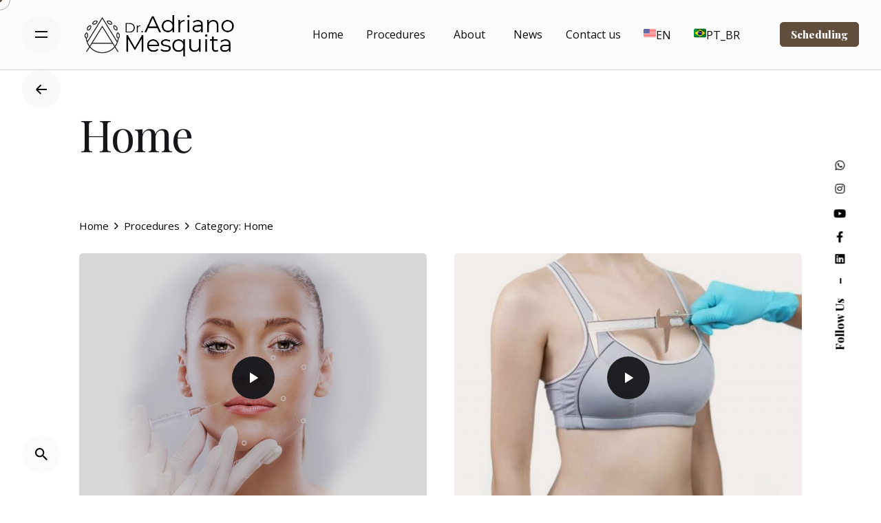

--- FILE ---
content_type: text/html; charset=UTF-8
request_url: https://adrianomd.com/en/portfolio-category/inicial/
body_size: 22522
content:
<!DOCTYPE html>
<html dir="ltr" lang="en-US"
	prefix="og: https://ogp.me/ns#" >
<head>
	<meta charset="UTF-8">
	<meta name="viewport" content="width=device-width, initial-scale=1.0, maximum-scale=1, user-scalable=no">

	<title>Inicial - Dr. Adriano Mesquita Cirurgião Plástico em São Paulo</title>

		<!-- All in One SEO 4.2.0 -->
		<meta name="robots" content="max-image-preview:large" />
		<link rel="canonical" href="https://adrianomd.com/en/portfolio-category/inicial/" />
		<script type="application/ld+json" class="aioseo-schema">
			{"@context":"https:\/\/schema.org","@graph":[{"@type":"WebSite","@id":"https:\/\/adrianomd.com\/en\/#website","url":"https:\/\/adrianomd.com\/en\/","name":"Dr. Adriano Mesquita Cirurgi\u00e3o Pl\u00e1stico em S\u00e3o Paulo","inLanguage":"en-US","publisher":{"@id":"https:\/\/adrianomd.com\/en\/#organization"}},{"@type":"Organization","@id":"https:\/\/adrianomd.com\/en\/#organization","name":"Dr. Adriano Mesquita Cirurgi\u00e3o Pl\u00e1stico em S\u00e3o Paulo","url":"https:\/\/adrianomd.com\/en\/"},{"@type":"BreadcrumbList","@id":"https:\/\/adrianomd.com\/en\/portfolio-category\/inicial\/#breadcrumblist","itemListElement":[{"@type":"ListItem","@id":"https:\/\/adrianomd.com\/en\/#listItem","position":1,"item":{"@type":"WebPage","@id":"https:\/\/adrianomd.com\/en\/","name":"In\u00edcio","description":"M\u00c9DICO CIRURGI\u00c3O PL\u00c1STICO Dr. Adriano Mesquita Preenchimento com \u00c1cido Hialur\u00f4nico Mamoplastia de aumento | Pr\u00f3teses de silicone Lipoaspira\u00e7\u00e3o Mastopexia | Mamoplastia Redutora Rinoplastia Blefaroplastia Veja mais procedimentos Dr. Adriano Mesquita Bento FORMA\u00c7\u00c3O ACAD\u00caMICA Dr. Adriano Mesquita \u00e9 formado em Medicina na Universidade Estadual de Campinas \u2013 UNICAMP, onde tamb\u00e9m realizou as reside\u0302ncias m\u00e9dicas de Cirurgia","url":"https:\/\/adrianomd.com\/en\/"},"nextItem":"https:\/\/adrianomd.com\/en\/portfolio-category\/inicial\/#listItem"},{"@type":"ListItem","@id":"https:\/\/adrianomd.com\/en\/portfolio-category\/inicial\/#listItem","position":2,"item":{"@type":"WebPage","@id":"https:\/\/adrianomd.com\/en\/portfolio-category\/inicial\/","name":"Inicial","url":"https:\/\/adrianomd.com\/en\/portfolio-category\/inicial\/"},"previousItem":"https:\/\/adrianomd.com\/en\/#listItem"}]},{"@type":"CollectionPage","@id":"https:\/\/adrianomd.com\/en\/portfolio-category\/inicial\/#collectionpage","url":"https:\/\/adrianomd.com\/en\/portfolio-category\/inicial\/","name":"Inicial - Dr. Adriano Mesquita Cirurgi\u00e3o Pl\u00e1stico em S\u00e3o Paulo","inLanguage":"en-US","isPartOf":{"@id":"https:\/\/adrianomd.com\/en\/#website"},"breadcrumb":{"@id":"https:\/\/adrianomd.com\/en\/portfolio-category\/inicial\/#breadcrumblist"}}]}
		</script>
		<!-- All in One SEO -->

<link rel='dns-prefetch' href='//www.googletagmanager.com' />
<link rel='dns-prefetch' href='//s.w.org' />
<link rel="alternate" type="application/rss+xml" title="Dr. Adriano Mesquita Cirurgião Plástico em São Paulo &raquo; Feed" href="https://adrianomd.com/en/feed/" />
<link rel="alternate" type="application/rss+xml" title="Dr. Adriano Mesquita Cirurgião Plástico em São Paulo &raquo; Comments Feed" href="https://adrianomd.com/en/comments/feed/" />
<link rel="alternate" type="application/rss+xml" title="Dr. Adriano Mesquita Cirurgião Plástico em São Paulo &raquo; Inicial Category Feed" href="https://adrianomd.com/en/portfolio-category/inicial/feed/" />
		<!-- This site uses the Google Analytics by MonsterInsights plugin v9.11.1 - Using Analytics tracking - https://www.monsterinsights.com/ -->
		<!-- Note: MonsterInsights is not currently configured on this site. The site owner needs to authenticate with Google Analytics in the MonsterInsights settings panel. -->
					<!-- No tracking code set -->
				<!-- / Google Analytics by MonsterInsights -->
				<script type="text/javascript">
			window._wpemojiSettings = {"baseUrl":"https:\/\/s.w.org\/images\/core\/emoji\/13.1.0\/72x72\/","ext":".png","svgUrl":"https:\/\/s.w.org\/images\/core\/emoji\/13.1.0\/svg\/","svgExt":".svg","source":{"concatemoji":"https:\/\/adrianomd.com\/wp-includes\/js\/wp-emoji-release.min.js?ver=5.8.1"}};
			!function(e,a,t){var n,r,o,i=a.createElement("canvas"),p=i.getContext&&i.getContext("2d");function s(e,t){var a=String.fromCharCode;p.clearRect(0,0,i.width,i.height),p.fillText(a.apply(this,e),0,0);e=i.toDataURL();return p.clearRect(0,0,i.width,i.height),p.fillText(a.apply(this,t),0,0),e===i.toDataURL()}function c(e){var t=a.createElement("script");t.src=e,t.defer=t.type="text/javascript",a.getElementsByTagName("head")[0].appendChild(t)}for(o=Array("flag","emoji"),t.supports={everything:!0,everythingExceptFlag:!0},r=0;r<o.length;r++)t.supports[o[r]]=function(e){if(!p||!p.fillText)return!1;switch(p.textBaseline="top",p.font="600 32px Arial",e){case"flag":return s([127987,65039,8205,9895,65039],[127987,65039,8203,9895,65039])?!1:!s([55356,56826,55356,56819],[55356,56826,8203,55356,56819])&&!s([55356,57332,56128,56423,56128,56418,56128,56421,56128,56430,56128,56423,56128,56447],[55356,57332,8203,56128,56423,8203,56128,56418,8203,56128,56421,8203,56128,56430,8203,56128,56423,8203,56128,56447]);case"emoji":return!s([10084,65039,8205,55357,56613],[10084,65039,8203,55357,56613])}return!1}(o[r]),t.supports.everything=t.supports.everything&&t.supports[o[r]],"flag"!==o[r]&&(t.supports.everythingExceptFlag=t.supports.everythingExceptFlag&&t.supports[o[r]]);t.supports.everythingExceptFlag=t.supports.everythingExceptFlag&&!t.supports.flag,t.DOMReady=!1,t.readyCallback=function(){t.DOMReady=!0},t.supports.everything||(n=function(){t.readyCallback()},a.addEventListener?(a.addEventListener("DOMContentLoaded",n,!1),e.addEventListener("load",n,!1)):(e.attachEvent("onload",n),a.attachEvent("onreadystatechange",function(){"complete"===a.readyState&&t.readyCallback()})),(n=t.source||{}).concatemoji?c(n.concatemoji):n.wpemoji&&n.twemoji&&(c(n.twemoji),c(n.wpemoji)))}(window,document,window._wpemojiSettings);
		</script>
		<style type="text/css">
img.wp-smiley,
img.emoji {
	display: inline !important;
	border: none !important;
	box-shadow: none !important;
	height: 1em !important;
	width: 1em !important;
	margin: 0 .07em !important;
	vertical-align: -0.1em !important;
	background: none !important;
	padding: 0 !important;
}
</style>
	<link rel='stylesheet' id='litespeed-cache-dummy-css'  href='https://adrianomd.com/wp-content/plugins/litespeed-cache/assets/css/litespeed-dummy.css?ver=5.8.1' type='text/css' media='all' />
<link rel='stylesheet' id='sbi_styles-css'  href='https://adrianomd.com/wp-content/plugins/instagram-feed/css/sbi-styles.min.css?ver=6.2.7' type='text/css' media='all' />
<link rel='stylesheet' id='wp-block-library-css'  href='https://adrianomd.com/wp-includes/css/dist/block-library/style.min.css?ver=5.8.1' type='text/css' media='all' />
<style id='wp-block-library-theme-inline-css' type='text/css'>
#start-resizable-editor-section{display:none}.wp-block-audio figcaption{color:#555;font-size:13px;text-align:center}.is-dark-theme .wp-block-audio figcaption{color:hsla(0,0%,100%,.65)}.wp-block-code{font-family:Menlo,Consolas,monaco,monospace;color:#1e1e1e;padding:.8em 1em;border:1px solid #ddd;border-radius:4px}.wp-block-embed figcaption{color:#555;font-size:13px;text-align:center}.is-dark-theme .wp-block-embed figcaption{color:hsla(0,0%,100%,.65)}.blocks-gallery-caption{color:#555;font-size:13px;text-align:center}.is-dark-theme .blocks-gallery-caption{color:hsla(0,0%,100%,.65)}.wp-block-image figcaption{color:#555;font-size:13px;text-align:center}.is-dark-theme .wp-block-image figcaption{color:hsla(0,0%,100%,.65)}.wp-block-pullquote{border-top:4px solid;border-bottom:4px solid;margin-bottom:1.75em;color:currentColor}.wp-block-pullquote__citation,.wp-block-pullquote cite,.wp-block-pullquote footer{color:currentColor;text-transform:uppercase;font-size:.8125em;font-style:normal}.wp-block-quote{border-left:.25em solid;margin:0 0 1.75em;padding-left:1em}.wp-block-quote cite,.wp-block-quote footer{color:currentColor;font-size:.8125em;position:relative;font-style:normal}.wp-block-quote.has-text-align-right{border-left:none;border-right:.25em solid;padding-left:0;padding-right:1em}.wp-block-quote.has-text-align-center{border:none;padding-left:0}.wp-block-quote.is-large,.wp-block-quote.is-style-large{border:none}.wp-block-search .wp-block-search__label{font-weight:700}.wp-block-group.has-background{padding:1.25em 2.375em;margin-top:0;margin-bottom:0}.wp-block-separator{border:none;border-bottom:2px solid;margin-left:auto;margin-right:auto;opacity:.4}.wp-block-separator:not(.is-style-wide):not(.is-style-dots){width:100px}.wp-block-separator.has-background:not(.is-style-dots){border-bottom:none;height:1px}.wp-block-separator.has-background:not(.is-style-wide):not(.is-style-dots){height:2px}.wp-block-table thead{border-bottom:3px solid}.wp-block-table tfoot{border-top:3px solid}.wp-block-table td,.wp-block-table th{padding:.5em;border:1px solid;word-break:normal}.wp-block-table figcaption{color:#555;font-size:13px;text-align:center}.is-dark-theme .wp-block-table figcaption{color:hsla(0,0%,100%,.65)}.wp-block-video figcaption{color:#555;font-size:13px;text-align:center}.is-dark-theme .wp-block-video figcaption{color:hsla(0,0%,100%,.65)}.wp-block-template-part.has-background{padding:1.25em 2.375em;margin-top:0;margin-bottom:0}#end-resizable-editor-section{display:none}
</style>
<link rel='stylesheet' id='contact-form-7-css'  href='https://adrianomd.com/wp-content/plugins/contact-form-7/includes/css/styles.css?ver=5.5.5' type='text/css' media='all' />
<link rel='stylesheet' id='trp-language-switcher-style-css'  href='https://adrianomd.com/wp-content/plugins/translatepress-multilingual/assets/css/trp-language-switcher.css?ver=2.5.9' type='text/css' media='all' />
<link rel='stylesheet' id='ohio-style-css'  href='https://adrianomd.com/wp-content/themes/adrianomesquita/style.css?ver=2.3.1' type='text/css' media='all' />
<style id='ohio-style-inline-css' type='text/css'>
.brand-color,.brand-color-i,.brand-color-hover-i:hover,.brand-color-hover:hover,.has-brand-color-color,.is-style-outline .has-brand-color-color,a:hover,.nav .nav-item.active-main-item > a,.nav .nav-item.active > a,.nav .current-menu-ancestor > a,.nav .current-menu-item > a,.hamburger-nav .menu li.current-menu-ancestor > a > span,.hamburger-nav .menu li.current-menu-item > a > span,.blog-grid:not(.blog-grid-type-2):not(.blog-grid-type-4):hover h3 a,.portfolio-item.grid-2:hover h4.title,.fullscreen-nav li a:hover,.socialbar.inline a:hover,.gallery .expand .ion:hover,.close .ion:hover,.accordionItem_title:hover,.tab .tabNav_link:hover,.widget .socialbar a:hover,.social-bar .socialbar a:hover,.share-bar .links a:hover,.widget_shopping_cart_content .buttons a.button:first-child:hover,span.page-numbers.current,a.page-numbers:hover,.comment-content a,.page-headline .subtitle b:before,nav.pagination li .page-numbers.active,.woocommerce .woo-my-nav li.is-active a,.portfolio-sorting li a.active,.widget_nav_menu .current-menu-item > a,.widget_pages .current-menu-item > a,.portfolio-item-fullscreen .portfolio-details-date:before,.btn.btn-link:hover,.blog-grid-content .category-holder:after,.clb-page-headline .post-meta-estimate:before,.comments-area .comment-date-and-time:after,.post .entry-content a:not(.wp-block-button__link),.project-page-content .date:before,.pagination li .btn.active,.pagination li .btn.current,.pagination li .page-numbers.active,.pagination li .page-numbers.current,.category-holder:not(.no-divider):after,.inline-divider:after,.hamburger-nav .menu .nav-item:hover > a.menu-link .ion,.hamburger-nav .menu .nav-item .visible > a.menu-link .ion,.hamburger-nav .menu .nav-item.active > a.menu-link .ion,.hamburger-nav .menu .sub-nav-item:hover > a.menu-link .ion,.hamburger-nav .menu .sub-nav-item .visible > a.menu-link .ion,.hamburger-nav .menu .sub-nav-item.active > a.menu-link .ion,.widgets a,.widgets a *:not(.fab),.pricing:hover .pricing_price_title,.btn-link:focus, a.btn-link:focus,.btn-link:active, a.btn-link:active,.pricing_list_item .ion,a.highlighted,.woocommerce .woocommerce-privacy-policy-text a,.blog-grid-type-6 .category-holder a.category{color:#604d3c;}.brand-border-color,.brand-border-color-hover,.has-brand-color-background-color,.is-style-outline .has-brand-color-color,.wp-block-button__link:hover,.custom-cursor .circle-cursor--outer,.btn-brand, .btn:not(.btn-link):hover,.btn-brand:active, .btn:not(.btn-link):active,.btn-brand:focus, .btn:not(.btn-link):focus,a.button:hover,button.button:hover,.pricing:hover .btn.btn-brand{border-color:#604d3c;}.brand-bg-color,.brand-bg-color-after,.brand-bg-color-before,.brand-bg-color-hover,.brand-bg-color-i,.brand-bg-color-hover-i,.btn-brand:not(.btn-outline),.has-brand-color-background-color,a.brand-bg-color,.wp-block-button__link:hover,.widget_price_filter .ui-slider-range,.widget_price_filter .ui-slider-handle:after,.nav .nav-item:before,.nav .nav-item.current-menu-item:before,.widget_calendar caption,.tag:not(.tag-portfolio):hover,.page-headline .tags .tag,.radio input:checked + .input:after,.menu-list-details .tag,.custom-cursor .circle-cursor--inner,.custom-cursor .circle-cursor--inner.cursor-link-hover,.btn-round:before,.btn:not(.btn-link):hover,.btn:not(.btn-link):active,.btn:not(.btn-link):focus,button.button:not(.btn-link):hover,a.button:not(.btn-link):hover,.btn.btn-flat:hover,.btn.btn-flat:focus,.btn.btn-outline:hover,nav.pagination li .btn.active:hover,.tag:not(body):hover,.tag-cloud-link:hover,.pricing_price_time:hover,.pricing:hover .btn.btn-brand{background-color:#604d3c;}.dark-scheme,.dark-scheme.with-boxed-container .site,.dark-scheme .site-content,.dark-scheme .header:not(.-mobile).header-5,.dark-scheme .site-footer,.dark-scheme .horizontal_accordionItem,.dark-scheme .clb-page-headline:before,.dark-scheme [class*="type"] .woo_c-product-details{background-color:#18191d;}.header:not(.-sticky):not(.-mobile) .menu > li > a,.header:not(.-sticky):not(.-mobile) .branding,.header:not(.-sticky):not(.-mobile) .menu-optional .cart-total,.header:not(.-sticky):not(.-mobile) .menu-optional > li > a,.header:not(.-sticky) .btn-round{color:#0a0a0a;}#masthead.header:not(.-sticky){background-color:rgba(0,0,0,0.01);}.header,.header:not(.-mobile).header-5,.header:not(.-mobile).header-6,.header:not(.-mobile).header-7{border-style:solid;border-color:rgba(136,136,136,0.3);}.header.-sticky{border-style:solid;}#masthead .btn-optional{background-color:#604d3c;border-color:#604d3c;}.clb-page-headline::after{background-color:transparent;}.clb-page-headline .clb-title{font-weight:400;}.header-wrap.page-container{max-width:1300px}.spinner .path,.sk-preloader .sk-circle:before,.sk-folding-cube .sk-cube:before,.sk-preloader .sk-child:before,.sk-double-bounce .sk-child{stroke:#ffffff;background-color:#ffffff;}.sk-percentage .sk-percentage-percent{color:#ffffff;}.page-preloader:not(.percentage-preloader),.page-preloader.percentage-preloader .sk-percentage{background-color:#1a1b1f;}.hamburger-nav .menu .nav-item a span,.hamburger-nav .menu li.current-menu-item > a > span,.hamburger-nav .copyright a,.hamburger-nav .copyright{font-size:20px;line-height:22px;font-weight:400;}.site-footer{color:#232226;}.site-footer,.site-footer .widgets a,.site-footer .btn-flat{color:#232226;}body{font-family:'Open Sans', sans-serif;}{font-family:'Playfair Display', sans-serif;font-weight:800;}h1,h2,h3,h4,h5,h6,.box-count,.font-titles,.hamburger-nav .menu,.header.-mobile .nav .nav-item,.btn, .button, a.button, input[type="submit"], a.btn-link,.widget_shopping_cart_content .mini-cart-description .mini-cart-item-title > a,.woo-c_product_name > a:not(.woo-c_product_category),.socialbar.inline a,.vc_row .vc-bg-side-text,.counter-box-count{font-family:'Playfair Display', sans-serif;font-weight:800;}.countdown-box .box-time .box-count,.chart-box-pie-content{font-family:'Playfair Display', sans-serif;font-weight:800;}.countdown-box .box-time .box-count,.chart-box-pie-content{font-family:'Playfair Display', sans-serif;font-weight:800;}.countdown-box .box-time .box-count,.chart-box-pie-content{font-family:'Playfair Display', sans-serif;}.portfolio-item h4,.portfolio-item h4.title,.portfolio-item h4 a,.portfolio-item-2 h4,.portfolio-item-2 h4.title,.portfolio-item-2 h4 a{font-family:'Playfair Display', sans-serif;font-weight:800;font-size:inherit;line-height:inherit;}.blog-item h3.title{font-family:'Playfair Display', sans-serif;font-weight:800;line-height:initial;}.blog-item h3.title a{font-size:initial;}.portfolio-item-2 h4{font-family:'Playfair Display', sans-serif;font-weight:800;}p.subtitle,.subtitle-font,.heading .subtitle{font-family:'Montserrat', sans-serif;}{font-family:'Montserrat', sans-serif;}.portfolio-item .subtitle-font,.woocommerce ul.products li.product .subtitle-font.category,.woocommerce ul.products li.product .subtitle-font.category > a{font-family:'Montserrat', sans-serif;font-size:inherit;line-height:inherit;}.contact-form.classic input::-webkit-input-placeholder,.contact-form.classic textarea::-webkit-input-placeholder,input.classic::-webkit-input-placeholder,input.classic::-moz-placeholder{font-family:'Montserrat', sans-serif;}.contact-form.classic input::-moz-placeholder,.contact-form.classic textarea::-moz-placeholder{font-family:'Montserrat', sans-serif;}input.classic:-ms-input-placeholder,.contact-form.classic input:-ms-input-placeholder,.contact-form.classic textarea:-ms-input-placeholder{font-family:'Montserrat', sans-serif;}.blog-grid-content .blog-grid-headline a{font-weight:400;}.clb-social{font-size:20;} @media screen and (min-width:1025px){} @media screen and (min-width:769px) and (max-width:1024px){} @media screen and (max-width:768px){}
</style>
<script type='text/javascript' src='https://adrianomd.com/wp-includes/js/jquery/jquery.min.js?ver=3.6.0' id='jquery-core-js'></script>
<script type='text/javascript' src='https://adrianomd.com/wp-includes/js/jquery/jquery-migrate.min.js?ver=3.3.2' id='jquery-migrate-js'></script>

<!-- Google Analytics snippet added by Site Kit -->
<script type='text/javascript' src='https://www.googletagmanager.com/gtag/js?id=UA-228725595-1' id='google_gtagjs-js' async></script>
<script type='text/javascript' id='google_gtagjs-js-after'>
window.dataLayer = window.dataLayer || [];function gtag(){dataLayer.push(arguments);}
gtag('set', 'linker', {"domains":["adrianomd.com"]} );
gtag("js", new Date());
gtag("set", "developer_id.dZTNiMT", true);
gtag("config", "UA-228725595-1", {"anonymize_ip":true});
</script>

<!-- End Google Analytics snippet added by Site Kit -->
<link rel="EditURI" type="application/rsd+xml" title="RSD" href="https://adrianomd.com/xmlrpc.php?rsd" />
<link rel="wlwmanifest" type="application/wlwmanifest+xml" href="https://adrianomd.com/wp-includes/wlwmanifest.xml" /> 
<meta name="generator" content="WordPress 5.8.1" />
<meta name="generator" content="Site Kit by Google 1.43.0" /><!-- HFCM by 99 Robots - Snippet # 1: Google Analytics GA4 -->
<!-- Google tag (gtag.js) -->
<script async src="https://www.googletagmanager.com/gtag/js?id=G-EFHFXL1B0X"></script>
<script>
  window.dataLayer = window.dataLayer || [];
  function gtag(){dataLayer.push(arguments);}
  gtag('js', new Date());

  gtag('config', 'G-EFHFXL1B0X');
</script>
<!-- /end HFCM by 99 Robots -->
<!-- HFCM by 99 Robots - Snippet # 2: Google Analytics UA -->
<!-- Global site tag (gtag.js) - Google Analytics -->
<script async src="https://www.googletagmanager.com/gtag/js?id=UA-243408262-1"></script>
<script>
  window.dataLayer = window.dataLayer || [];
  function gtag(){dataLayer.push(arguments);}
  gtag('js', new Date());

  gtag('config', 'UA-243408262-1');
</script>

<!-- /end HFCM by 99 Robots -->
<!-- HFCM by 99 Robots - Snippet # 3: Google Tag Manager (head) -->
<!-- Google Tag Manager -->
<script>(function(w,d,s,l,i){w[l]=w[l]||[];w[l].push({'gtm.start':
new Date().getTime(),event:'gtm.js'});var f=d.getElementsByTagName(s)[0],
j=d.createElement(s),dl=l!='dataLayer'?'&l='+l:'';j.async=true;j.src=
'https://www.googletagmanager.com/gtm.js?id='+i+dl;f.parentNode.insertBefore(j,f);
})(window,document,'script','dataLayer','GTM-K93VCNX');</script>
<!-- End Google Tag Manager -->
<!-- /end HFCM by 99 Robots -->
<!-- HFCM by 99 Robots - Snippet # 5: Facebook Pixel -->
<!-- Meta Pixel Code -->
<script>
  !function(f,b,e,v,n,t,s)
  {if(f.fbq)return;n=f.fbq=function(){n.callMethod?
  n.callMethod.apply(n,arguments):n.queue.push(arguments)};
  if(!f._fbq)f._fbq=n;n.push=n;n.loaded=!0;n.version='2.0';
  n.queue=[];t=b.createElement(e);t.async=!0;
  t.src=v;s=b.getElementsByTagName(e)[0];
  s.parentNode.insertBefore(t,s)}(window, document,'script',
  'https://connect.facebook.net/en_US/fbevents.js');
  fbq('init', '605920454683053');
  fbq('track', 'PageView');
</script>
<noscript><img height="1" width="1" style="display:none"
  src="https://www.facebook.com/tr?id=605920454683053&ev=PageView&noscript=1"
/></noscript>
<!-- End Meta Pixel Code -->
<!-- /end HFCM by 99 Robots -->
<!-- HFCM by 99 Robots - Snippet # 6: Facebook Pixel (domínio) -->
<meta name="facebook-domain-verification" content="ves9zvb36djmc9ebwh64zchnfqghuk" />
<!-- /end HFCM by 99 Robots -->
<link rel="alternate" hreflang="pt-BR" href="https://adrianomd.com/portfolio-category/inicial/"/>
<link rel="alternate" hreflang="en-US" href="https://adrianomd.com/en/portfolio-category/inicial/"/>
<link rel="alternate" hreflang="pt" href="https://adrianomd.com/portfolio-category/inicial/"/>
<link rel="alternate" hreflang="en" href="https://adrianomd.com/en/portfolio-category/inicial/"/>
<style type="text/css">.recentcomments a{display:inline !important;padding:0 !important;margin:0 !important;}</style><meta name="generator" content="Powered by Slider Revolution 6.5.14 - responsive, Mobile-Friendly Slider Plugin for WordPress with comfortable drag and drop interface." />
<link rel="icon" href="https://adrianomd.com/wp-content/uploads/2022/05/cropped-compartilhamento-32x32.jpg" sizes="32x32" />
<link rel="icon" href="https://adrianomd.com/wp-content/uploads/2022/05/cropped-compartilhamento-192x192.jpg" sizes="192x192" />
<link rel="apple-touch-icon" href="https://adrianomd.com/wp-content/uploads/2022/05/cropped-compartilhamento-180x180.jpg" />
<meta name="msapplication-TileImage" content="https://adrianomd.com/wp-content/uploads/2022/05/cropped-compartilhamento-270x270.jpg" />
<script>function setREVStartSize(e){
			//window.requestAnimationFrame(function() {
				window.RSIW = window.RSIW===undefined ? window.innerWidth : window.RSIW;
				window.RSIH = window.RSIH===undefined ? window.innerHeight : window.RSIH;
				try {
					var pw = document.getElementById(e.c).parentNode.offsetWidth,
						newh;
					pw = pw===0 || isNaN(pw) ? window.RSIW : pw;
					e.tabw = e.tabw===undefined ? 0 : parseInt(e.tabw);
					e.thumbw = e.thumbw===undefined ? 0 : parseInt(e.thumbw);
					e.tabh = e.tabh===undefined ? 0 : parseInt(e.tabh);
					e.thumbh = e.thumbh===undefined ? 0 : parseInt(e.thumbh);
					e.tabhide = e.tabhide===undefined ? 0 : parseInt(e.tabhide);
					e.thumbhide = e.thumbhide===undefined ? 0 : parseInt(e.thumbhide);
					e.mh = e.mh===undefined || e.mh=="" || e.mh==="auto" ? 0 : parseInt(e.mh,0);
					if(e.layout==="fullscreen" || e.l==="fullscreen")
						newh = Math.max(e.mh,window.RSIH);
					else{
						e.gw = Array.isArray(e.gw) ? e.gw : [e.gw];
						for (var i in e.rl) if (e.gw[i]===undefined || e.gw[i]===0) e.gw[i] = e.gw[i-1];
						e.gh = e.el===undefined || e.el==="" || (Array.isArray(e.el) && e.el.length==0)? e.gh : e.el;
						e.gh = Array.isArray(e.gh) ? e.gh : [e.gh];
						for (var i in e.rl) if (e.gh[i]===undefined || e.gh[i]===0) e.gh[i] = e.gh[i-1];
											
						var nl = new Array(e.rl.length),
							ix = 0,
							sl;
						e.tabw = e.tabhide>=pw ? 0 : e.tabw;
						e.thumbw = e.thumbhide>=pw ? 0 : e.thumbw;
						e.tabh = e.tabhide>=pw ? 0 : e.tabh;
						e.thumbh = e.thumbhide>=pw ? 0 : e.thumbh;
						for (var i in e.rl) nl[i] = e.rl[i]<window.RSIW ? 0 : e.rl[i];
						sl = nl[0];
						for (var i in nl) if (sl>nl[i] && nl[i]>0) { sl = nl[i]; ix=i;}
						var m = pw>(e.gw[ix]+e.tabw+e.thumbw) ? 1 : (pw-(e.tabw+e.thumbw)) / (e.gw[ix]);
						newh =  (e.gh[ix] * m) + (e.tabh + e.thumbh);
					}
					var el = document.getElementById(e.c);
					if (el!==null && el) el.style.height = newh+"px";
					el = document.getElementById(e.c+"_wrapper");
					if (el!==null && el) {
						el.style.height = newh+"px";
						el.style.display = "block";
					}
				} catch(e){
					console.log("Failure at Presize of Slider:" + e)
				}
			//});
		  };</script>
</head>
<body class="archive tax-ohio_portfolio_category term-inicial term-76 wp-embed-responsive translatepress-en_US hfeed ohio-theme-2-0-0 with-header-1 custom-cursor elementor-default elementor-kit-7">
	
<div class="page-preloader" id="page-preloader">
		<svg class="spinner" viewbox="0 0 50 50">
  							<circle class="path" cx="25" cy="25" r="20" fill="none" stroke-width="4"></circle>
						</svg></div>
	
    <ul class="elements-bar left">
                    <li><a class="clb-scroll-top vc_hidden-md vc_hidden-sm vc_hidden-xs">
	<div class="clb-scroll-top-bar">
		<div class="scroll-track"></div>
	</div>
	<div class="clb-scroll-top-holder font-titles">
		Scroll to top	</div>
</a></li>
                    <li>
</li>
            </ul>

    <ul class="elements-bar right">
                    <li>
    <div class="clb-social vc_hidden-md vc_hidden-sm vc_hidden-xs">
        <ul class="clb-social-holder font-titles icons"> 
            <li class="clb-social-holder-follow" data-no-translation="" data-trp-gettext="">Follow Us</li>
            <li class="clb-social-holder-dash">&ndash;</li>
                                                    <li>
                            <a target="_blank" href=" https://www.linkedin.com/in/adrianomd/" class="linkedin">
                                <i class='fab fa-linkedin'></i>                             </a>
                        </li>
                                                                            <li>
                            <a target="_blank" href=" https://www.facebook.com/dr.adrianomd/" class="facebook">
                                <i class='fab fa-facebook-f'></i>                             </a>
                        </li>
                                                                            <li>
                            <a target="_blank" href=" https://www.youtube.com/channel/UCPGiwdJkZiBRIB2TB3CoQfQ" class="youtube">
                                <i class='fab fa-youtube'></i>                             </a>
                        </li>
                                                                            <li>
                            <a target="_blank" href=" https://www.instagram.com/dr.adrianomd/" class="instagram">
                                <i class='fab fa-instagram'></i>                             </a>
                        </li>
                                                                            <li>
                            <a target="_blank" href=" http://wa.me/5511937745849" class="whatsapp">
                                <i class='fab fa-whatsapp'></i>                             </a>
                        </li>
                                            </ul>
    </div>
</li>
            </ul>

	<div class="circle-cursor circle-cursor--outer"></div>
	<div class="circle-cursor circle-cursor--inner"></div>
	<div id="page" class="site">
		<a class="skip-link screen-reader-text" href="#main" data-no-translation="" data-trp-gettext="">Skip to content</a>
		
		
		

		
<header id="masthead" class="header header-1 header-dynamic-typo both-types"
	 data-header-fixed="true"	 data-mobile-header-fixed="true"	 data-fixed-initial-offset="150">

	<div class="header-wrap">
		<div class="header-wrap-inner">
			<div class="left-part">
									<div class="desktop-hamburger -left">
						
<!-- Fullscreen -->
<div class="hamburger btn-round btn-round-light dark-mode-reset" tabindex="1">
	<i class="ion">
		<a href="#" class="hamburger-holder" aria-controls="site-navigation" aria-expanded="false">
			<span class="_shape"></span>
			<span class="_shape"></span>
		</a>	
	</i>
</div>					</div>
													<div class="mobile-hamburger -left">
						
<!-- Fullscreen -->
<div class="hamburger btn-round btn-round-light dark-mode-reset" tabindex="1">
	<i class="ion">
		<a href="#" class="hamburger-holder" aria-controls="site-navigation" aria-expanded="false">
			<span class="_shape"></span>
			<span class="_shape"></span>
		</a>	
	</i>
</div>					</div>
								
<div class="branding">
	<a class="branding-title font-titles" href="https://adrianomd.com/en/" rel="home">
		<div class="logo">
							<img src="https://adrianomd.com/wp-content/uploads/2022/02/logo-topo.png" class=""  alt="Dr. Adriano Mesquita Cirurgião Plástico em São Paulo" >
				
				
					</div>
		<div class="fixed-logo">
							<img src="https://adrianomd.com/wp-content/uploads/2022/02/logo-topo.png"  alt="Dr. Adriano Mesquita Cirurgião Plástico em São Paulo">
					</div>
						<div class="for-onepage">
			<span class="dark hidden">
									<img src="https://adrianomd.com/wp-content/uploads/2022/02/logo-topo.png"  alt="Dr. Adriano Mesquita Cirurgião Plástico em São Paulo">
							</span>
			<span class="light hidden">
									<img src="https://adrianomd.com/wp-content/uploads/2022/02/logo-dark.png"  alt="Dr. Adriano Mesquita Cirurgião Plástico em São Paulo">
							</span>
		</div>
	</a>
</div>	
			</div>

	        <div class="right-part">
	            
<nav id="site-navigation" class="nav" data-mobile-menu-second-click-link="">

    <!-- Mobile overlay -->
    <div class="mbl-overlay menu-mbl-overlay">
        <div class="mbl-overlay-bg"></div>

        <!-- Close bar -->
        <div class="close-bar text-left">
            <div class="btn-round btn-round-light clb-close" tabindex="0">
                <i class="ion ion-md-close"></i>
            </div>

            <!-- Search -->
            
	<a class="search-global btn-round btn-round-light fixed btn-round-light vc_hidden-md vc_hidden-sm vc_hidden-xs" tabindex="1" data-nav-search="true">
		<i class="icon ion ion-md-search brand-color-hover-i"></i>
	</a>
        </div>
        <div class="mbl-overlay-container">

            <!-- Navigation -->
            <div id="mega-menu-wrap" class="nav-container">

                <ul id="primary-menu" class="menu"><li id="nav-menu-item-149436-6977191190abb" class="mega-menu-item nav-item menu-item-depth-0"><a href="https://adrianomd.com/en/" class="menu-link main-menu-link item-title"><span>Home</span></a></li>
<li id="nav-menu-item-149437-6977191190b3c" class="mega-menu-item nav-item menu-item-depth-0 has-submenu"><a href="https://adrianomd.com/en/procedimentos/" class="menu-link main-menu-link item-title"><span>Procedures</span><div class="has-submenu-icon"><i class="menu-plus ion ion-md-add"></i></div></a>
<ul class="menu-depth-1 sub-menu" >
	<li id="nav-menu-item-217721-6977191190b75" class="mega-menu-item sub-nav-item menu-item-depth-1"><a href="https://adrianomd.com/en/portfolio-category/procedimentos-cirurgiasfaciais/" class="menu-link sub-menu-link"><span>Facial Surgeries</span></a></li>
	<li id="nav-menu-item-217722-6977191190ba2" class="mega-menu-item sub-nav-item menu-item-depth-1"><a href="https://adrianomd.com/en/portfolio-category/cirurgias-corporais/" class="menu-link sub-menu-link"><span>Body Surgeries</span></a></li>
	<li id="nav-menu-item-217723-6977191190bca" class="mega-menu-item sub-nav-item menu-item-depth-1"><a href="https://adrianomd.com/en/portfolio-category/cirurgias-da-mama/" class="menu-link sub-menu-link"><span>Breast Surgeries</span></a></li>
	<li id="nav-menu-item-218091-6977191190bf2" class="mega-menu-item sub-nav-item menu-item-depth-1"><a href="https://adrianomd.com/en/portfolio-category/reconstrutivas/" class="menu-link sub-menu-link"><span>Reconstructive Surgeries</span></a></li>
	<li id="nav-menu-item-217724-6977191190c18" class="mega-menu-item sub-nav-item menu-item-depth-1"><a href="https://adrianomd.com/en/portfolio-category/minimamente-invasivos-faciais/" class="menu-link sub-menu-link"><span>Facial Minimally Invasive Procedures</span></a></li>
	<li id="nav-menu-item-217725-6977191190c3d" class="mega-menu-item sub-nav-item menu-item-depth-1"><a href="https://adrianomd.com/en/portfolio-category/minimamente-invasivos-corporais/" class="menu-link sub-menu-link"><span>Bodies Minimally Invasive Procedures</span></a></li>
</ul>
</li>
<li id="nav-menu-item-149438-6977191190c70" class="mega-menu-item nav-item menu-item-depth-0 has-submenu"><a href="#" class="menu-link main-menu-link item-title"><span>About</span><div class="has-submenu-icon"><i class="menu-plus ion ion-md-add"></i></div></a>
<ul class="menu-depth-1 sub-menu" >
	<li id="nav-menu-item-218738-6977191190c9a" class="mega-menu-item sub-nav-item menu-item-depth-1"><a href="https://adrianomd.com/en/sobremim/" class="menu-link sub-menu-link"><span>About Dr Adriano</span></a></li>
	<li id="nav-menu-item-218743-6977191190cc2" class="mega-menu-item sub-nav-item menu-item-depth-1"><a href="https://adrianomd.com/en/clinica/" class="menu-link sub-menu-link"><span>About the Clinic</span></a></li>
</ul>
</li>
<li id="nav-menu-item-149439-6977191190cf0" class="mega-menu-item nav-item menu-item-depth-0"><a href="https://adrianomd.com/en/blog-page/" class="menu-link main-menu-link item-title"><span>News</span></a></li>
<li id="nav-menu-item-217438-6977191190d1d" class="mega-menu-item nav-item menu-item-depth-0"><a href="https://adrianomd.com/en/contato/" class="menu-link main-menu-link item-title"><span>Contact  us</span></a></li>
<li id="nav-menu-item-219261-6977191190d4a" class="mega-menu-item nav-item menu-item-depth-0  trp-language-switcher-container"><a href="https://adrianomd.com/en/portfolio-category/inicial/" class="menu-link main-menu-link item-title"><span><span data-no-translation><img class="trp-flag-image" src="https://adrianomd.com/wp-content/plugins/translatepress-multilingual/assets/images/flags/en_US.png" width="18" height="12" alt="en_US" title="English"><span class="trp-ls-language-name">EN</span></span></span></a></li>
<li id="nav-menu-item-219262-6977191190d87" class="mega-menu-item nav-item menu-item-depth-0  trp-language-switcher-container"><a href="https://adrianomd.com/portfolio-category/inicial/" class="menu-link main-menu-link item-title"><span><span data-no-translation><img class="trp-flag-image" src="https://adrianomd.com/wp-content/plugins/translatepress-multilingual/assets/images/flags/pt_BR.png" width="18" height="12" alt="pt_BR" title="Portuguese"><span class="trp-ls-language-name">PT_BR</span></span></span></a></li>
</ul>            </div>

            <!-- Copyright -->
            <div class="copyright">
                © 2022, Dr. Adriano Mesquita by <a href="http://#" target="_blank">Cyber Panda</a>.                <br>
                All right reserved.            </div>

            

            <!-- Social links -->
                    </div>

        <!-- Mobile social icons -->
        
    <div class="clb-social vc_hidden-md vc_hidden-sm vc_hidden-xs">
        <ul class="clb-social-holder font-titles icons"> 
            <li class="clb-social-holder-follow" data-no-translation="" data-trp-gettext="">Follow Us</li>
            <li class="clb-social-holder-dash">&ndash;</li>
                                                    <li>
                            <a target="_blank" href=" https://www.linkedin.com/in/adrianomd/" class="linkedin">
                                <i class='fab fa-linkedin'></i>                             </a>
                        </li>
                                                                            <li>
                            <a target="_blank" href=" https://www.facebook.com/dr.adrianomd/" class="facebook">
                                <i class='fab fa-facebook-f'></i>                             </a>
                        </li>
                                                                            <li>
                            <a target="_blank" href=" https://www.youtube.com/channel/UCPGiwdJkZiBRIB2TB3CoQfQ" class="youtube">
                                <i class='fab fa-youtube'></i>                             </a>
                        </li>
                                                                            <li>
                            <a target="_blank" href=" https://www.instagram.com/dr.adrianomd/" class="instagram">
                                <i class='fab fa-instagram'></i>                             </a>
                        </li>
                                                                            <li>
                            <a target="_blank" href=" http://wa.me/5511937745849" class="whatsapp">
                                <i class='fab fa-whatsapp'></i>                             </a>
                        </li>
                                            </ul>
    </div>
    </div>
</nav>
	            
	<ul class="menu-optional">
					<li class="lang-dropdown-holder">
		        
			</li>
							<li>
					<a href="https://wa.me/5511937745849" class="btn btn-small btn-optional" target="_blank">
		Scheduling	</a>
			</li>
							</ul>

								
	            <div class="close-menu"></div>
	        </div>
    	</div>
	</div>
</header>

<div class="clb-popup hamburger-nav">
    <div class="close-bar text-left">
        <div class="btn-round clb-close" tabindex="0">
            <i class="ion ion-md-close"></i>
        </div>
    </div>
    <div class="hamburger-nav-holder">
        <ul id="secondary-menu" class="menu"><li id="nav-menu-item-149436-69771911934ec" class="mega-menu-item nav-item menu-item-depth-0"><a href="https://adrianomd.com/en/" class="menu-link main-menu-link item-title"><span>Home</span></a></li>
<li id="nav-menu-item-149437-697719119354c" class="mega-menu-item nav-item menu-item-depth-0 has-submenu"><a href="https://adrianomd.com/en/procedimentos/" class="menu-link main-menu-link item-title"><span>Procedures</span><div class="has-submenu-icon"><i class="menu-plus ion ion-md-add"></i></div></a>
<ul class="menu-depth-1 sub-menu" >
	<li id="nav-menu-item-217721-6977191193585" class="mega-menu-item sub-nav-item menu-item-depth-1"><a href="https://adrianomd.com/en/portfolio-category/procedimentos-cirurgiasfaciais/" class="menu-link sub-menu-link"><span>Facial Surgeries</span></a></li>
	<li id="nav-menu-item-217722-69771911935b4" class="mega-menu-item sub-nav-item menu-item-depth-1"><a href="https://adrianomd.com/en/portfolio-category/cirurgias-corporais/" class="menu-link sub-menu-link"><span>Body Surgeries</span></a></li>
	<li id="nav-menu-item-217723-69771911935df" class="mega-menu-item sub-nav-item menu-item-depth-1"><a href="https://adrianomd.com/en/portfolio-category/cirurgias-da-mama/" class="menu-link sub-menu-link"><span>Breast Surgeries</span></a></li>
	<li id="nav-menu-item-218091-697719119360a" class="mega-menu-item sub-nav-item menu-item-depth-1"><a href="https://adrianomd.com/en/portfolio-category/reconstrutivas/" class="menu-link sub-menu-link"><span>Reconstructive Surgeries</span></a></li>
	<li id="nav-menu-item-217724-697719119363a" class="mega-menu-item sub-nav-item menu-item-depth-1"><a href="https://adrianomd.com/en/portfolio-category/minimamente-invasivos-faciais/" class="menu-link sub-menu-link"><span>Facial Minimally Invasive Procedures</span></a></li>
	<li id="nav-menu-item-217725-6977191193664" class="mega-menu-item sub-nav-item menu-item-depth-1"><a href="https://adrianomd.com/en/portfolio-category/minimamente-invasivos-corporais/" class="menu-link sub-menu-link"><span>Bodies Minimally Invasive Procedures</span></a></li>
</ul>
</li>
<li id="nav-menu-item-149438-697719119369e" class="mega-menu-item nav-item menu-item-depth-0 has-submenu"><a href="#" class="menu-link main-menu-link item-title"><span>About</span><div class="has-submenu-icon"><i class="menu-plus ion ion-md-add"></i></div></a>
<ul class="menu-depth-1 sub-menu" >
	<li id="nav-menu-item-218738-69771911936d2" class="mega-menu-item sub-nav-item menu-item-depth-1"><a href="https://adrianomd.com/en/sobremim/" class="menu-link sub-menu-link"><span>About Dr Adriano</span></a></li>
	<li id="nav-menu-item-218743-6977191193706" class="mega-menu-item sub-nav-item menu-item-depth-1"><a href="https://adrianomd.com/en/clinica/" class="menu-link sub-menu-link"><span>About the Clinic</span></a></li>
</ul>
</li>
<li id="nav-menu-item-149439-6977191193739" class="mega-menu-item nav-item menu-item-depth-0"><a href="https://adrianomd.com/en/blog-page/" class="menu-link main-menu-link item-title"><span>News</span></a></li>
<li id="nav-menu-item-217438-697719119376b" class="mega-menu-item nav-item menu-item-depth-0"><a href="https://adrianomd.com/en/contato/" class="menu-link main-menu-link item-title"><span>Contact  us</span></a></li>
<li id="nav-menu-item-219261-697719119379d" class="mega-menu-item nav-item menu-item-depth-0  trp-language-switcher-container"><a href="https://adrianomd.com/en/portfolio-category/inicial/" class="menu-link main-menu-link item-title"><span><span data-no-translation><img class="trp-flag-image" src="https://adrianomd.com/wp-content/plugins/translatepress-multilingual/assets/images/flags/en_US.png" width="18" height="12" alt="en_US" title="English"><span class="trp-ls-language-name">EN</span></span></span></a></li>
<li id="nav-menu-item-219262-69771911937dc" class="mega-menu-item nav-item menu-item-depth-0  trp-language-switcher-container"><a href="https://adrianomd.com/portfolio-category/inicial/" class="menu-link main-menu-link item-title"><span><span data-no-translation><img class="trp-flag-image" src="https://adrianomd.com/wp-content/plugins/translatepress-multilingual/assets/images/flags/pt_BR.png" width="18" height="12" alt="pt_BR" title="Portuguese"><span class="trp-ls-language-name">PT_BR</span></span></span></a></li>
</ul>    </div>
    <div class="hamburger-nav-details">
		
					<div class="details-column">
				<b>ADDRESS:</b> <br> Rua Pamplona, 145,  Suite 1717<br> Praça Pamplona Building<br> São Paulo - SP			</div>
					<div class="details-column">
				<b> Contact  us</b><br>contato@adrianomd.com<br> Fone: + 55 (11) 93774-5849			</div>
		
					<div class="details-column socialbar small outline inverse">
				<a href="https://www.linkedin.com/in/adrianomd/" target="_blank" class="linkedin"><i class="fab fa-linkedin"></i></a><a href="https://www.facebook.com/dr.adrianomd/" target="_blank" class="facebook"><i class="fab fa-facebook-f"></i></a><a href="https://www.youtube.com/channel/UCPGiwdJkZiBRIB2TB3CoQfQ" target="_blank" class="youtube"><i class="fab fa-youtube"></i></a><a href="https://www.instagram.com/dr.adrianomd/" target="_blank" class="instagram"><i class="fab fa-instagram"></i></a><a href="http://wa.me/5511937745849" target="_blank" class="whatsapp"><i class="fab fa-whatsapp"></i></a>			</div>
		
		    </div>
</div>
				<div class="clb-popup clb-search-popup">
			<div class="close-bar">
				<div class="btn-round clb-close" tabindex="0">
					<i class="ion ion-md-close"></i>
				</div>
			</div>
			<div class="search-holder">
				<form role="search" class="search search-form" action="https://adrianomd.com/en/" method="GET" data-trp-original-action="https://adrianomd.com/en/">
	<label>
		<span class="screen-reader-text" data-no-translation="" data-trp-gettext="">Search for</span>
		<input autocomplete="off" type="text" class="search-field" name="s" placeholder="Search..." value="" data-no-translation-placeholder="">
	</label>
	<button type="submit" class="search search-submit">
		<i class="ion ion-md-search"></i>
	</button>
<input type="hidden" name="trp-form-language" value="en"/></form>			</div>
		</div>
		
		
		
		<div id="content" class="site-content" data-mobile-menu-resolution="768">

			
        
<div class="clb-page-headline without-cap text-left subheader_included">

			<div class="bg-image"></div>
		<div class="clb-page-headline-holder">
		<div class="page-container">
						    
<div class="clb-back-link vc_hidden-md vc_hidden-sm vc_hidden-xs">
    <a href="" class="btn-round btn-round-light">
        <i class="ion-left ion"><svg class="arrow-icon arrow-icon-back" width="16" height="16" viewbox="0 0 16 16" fill="none" xmlns="http://www.w3.org/2000/svg"><path d="M0 8H15M15 8L8.5 1.5M15 8L8.5 14.5" stroke-width="2" stroke-linejoin="round"/></svg></i>
    </a>
    <span class="clb-back-link-caption">
        Back    </span>
</div>						<div class="vc_row">
				<div class="vc_col-lg-12 animated-holder">
					<div class="post-meta">
						
																	</div>
					<h1 class="clb-title">Home</h1>
									</div>
			</div>
		</div>
	</div>
</div>
        
<div class="breadcrumbs">
	<div class="page-container">
		<div class="vc_row">

			<!-- Breadcrumbs -->
			<div class="breadcrumbs-holder">
				<div class="vc_col-md-12">
											<ol class="breadcrumbs-slug" itemscope itemtype="http://schema.org/BreadcrumbList">
							<li itemprop="itemListElement" itemscope itemtype="http://schema.org/ListItem"><a itemprop="item" href="https://adrianomd.com/en/"><span itemprop="name" data-no-translation="" data-trp-gettext="">Home</span></a><i class="ion ion-ios-arrow-forward"></i><meta itemprop="position" content="1" /></li><li itemprop="itemListElement" itemscope itemtype="http://schema.org/ListItem"><a itemprop="item" href="https://adrianomd.com/en/procedimentos/"><span itemprop="name">Procedures</span></a><i class="ion ion-ios-arrow-forward"></i><meta itemprop="position" content="2" /></li><li itemprop="itemListElement" itemscope itemtype="http://schema.org/ListItem"><span itemprop="name" class="active">Category: Home</span><meta itemprop="position" content="3" /></li>						</ol>
									</div>
			</div>

			
					</div>
	</div>
</div>
        <div class="page-container bottom-offset">
            
            <div id="primary" class="page-content content-area">
                <main id="main" class="site-main">
                    <div class="vc_row portfolio-grid ohio-masonry blog-posts-masonry" data-lazy-container="posts">
                        <div class="portfolio-item-wrap masonry-block ohio-project-item grid-item section vc_col-lg-6 vc_col-md-6 vc_col-xs-12 grid-item"  data-lazy-item="" data-lazy-scope="posts">
<div class="portfolio-item portfolio-item-grid portfolio-grid-type-1 boxed hover-scale-img hover-color-overlay" data-portfolio-popup="ohio-lightbox-697719119a821">
    <div data-cursor-class="cursor-link" class="portfolio-item-image">

        <!-- Project image -->
                    <a href="https://adrianomd.com/en/procedimentos/preenchimento-com-acido-hialuronico/">
                <img class="" src="https://adrianomd.com/wp-content/uploads/2022/05/preenchimento-768x549.jpg" alt="Preenchimento com Ácido Hialurônico">
            </a>
            
                <div class="ohio-video-module-sc video-module with-animation open-popup" data-video-module="https://www.youtube.com/embed/vKGuHqo-1QQ">
                    <div class="btn-play btn-round" >
                        <i class="ion ion-ios-play"></i>
                    </div>
                </div>
            
        
                    <div class="btn-lightbox btn-round btn-round-outline btn-round-small btn-round-light" tabindex="1">
                <i class="ion ion-md-expand"></i>
            </div>
            </div>
    <div class="portfolio-item-details text-left">
        <h3 class="portfolio-item-headline title">Hyaluronic Acid - Fillers</h3>
            </div>
</div></div><div class="portfolio-item-wrap masonry-block ohio-project-item grid-item section vc_col-lg-6 vc_col-md-6 vc_col-xs-12 grid-item"  data-lazy-item="" data-lazy-scope="posts">
<div class="portfolio-item portfolio-item-grid portfolio-grid-type-1 boxed hover-scale-img hover-color-overlay" data-portfolio-popup="ohio-lightbox-697719119d226">
    <div data-cursor-class="cursor-link" class="portfolio-item-image">

        <!-- Project image -->
                    <a href="https://adrianomd.com/en/procedimentos/mamoplastia-de-aumento/">
                <img class="" src="https://adrianomd.com/wp-content/uploads/2022/05/Mamoplastia-de-aumento-768x549.jpg" alt="Mamoplastia de aumento | Próteses de silicone">
            </a>
            
                <div class="ohio-video-module-sc video-module with-animation open-popup" data-video-module="https://www.youtube.com/embed/ksaUXKpv-Ow">
                    <div class="btn-play btn-round" >
                        <i class="ion ion-ios-play"></i>
                    </div>
                </div>
            
        
                    <div class="btn-lightbox btn-round btn-round-outline btn-round-small btn-round-light" tabindex="1">
                <i class="ion ion-md-expand"></i>
            </div>
            </div>
    <div class="portfolio-item-details text-left">
        <h3 class="portfolio-item-headline title">Breast Augmentation</h3>
            </div>
</div></div><div class="portfolio-item-wrap masonry-block ohio-project-item grid-item section vc_col-lg-6 vc_col-md-6 vc_col-xs-12 grid-item"  data-lazy-item="" data-lazy-scope="posts">
<div class="portfolio-item portfolio-item-grid portfolio-grid-type-1 boxed hover-scale-img hover-color-overlay" data-portfolio-popup="ohio-lightbox-697719119f13e">
    <div data-cursor-class="cursor-link" class="portfolio-item-image">

        <!-- Project image -->
                    <a href="https://adrianomd.com/en/procedimentos/lipoaspiracao/">
                <img class="" src="https://adrianomd.com/wp-content/uploads/2022/05/lipo-768x549.jpg" alt="Lipoaspiração">
            </a>
            
        
                    <div class="btn-lightbox btn-round btn-round-outline btn-round-small btn-round-light" tabindex="1">
                <i class="ion ion-md-expand"></i>
            </div>
            </div>
    <div class="portfolio-item-details text-left">
        <h3 class="portfolio-item-headline title">Liposuction/ Vaser-Lipo</h3>
            </div>
</div></div><div class="portfolio-item-wrap masonry-block ohio-project-item grid-item section vc_col-lg-6 vc_col-md-6 vc_col-xs-12 grid-item"  data-lazy-item="" data-lazy-scope="posts">
<div class="portfolio-item portfolio-item-grid portfolio-grid-type-1 boxed hover-scale-img hover-color-overlay" data-portfolio-popup="ohio-lightbox-69771911a08f3">
    <div data-cursor-class="cursor-link" class="portfolio-item-image">

        <!-- Project image -->
                    <a href="https://adrianomd.com/en/procedimentos/mastopexia-mamoplastia-redutora/">
                <img class="" src="https://adrianomd.com/wp-content/uploads/2022/05/Mastopexia-Mamoplastia-Redutora-768x549.jpg" alt="Mastopexia |  Mamoplastia Redutora">
            </a>
            
        
                    <div class="btn-lightbox btn-round btn-round-outline btn-round-small btn-round-light" tabindex="1">
                <i class="ion ion-md-expand"></i>
            </div>
            </div>
    <div class="portfolio-item-details text-left">
        <h3 class="portfolio-item-headline title">Reduction Mammoplasty</h3>
            </div>
</div></div><div class="portfolio-item-wrap masonry-block ohio-project-item grid-item section vc_col-lg-6 vc_col-md-6 vc_col-xs-12 grid-item"  data-lazy-item="" data-lazy-scope="posts">
<div class="portfolio-item portfolio-item-grid portfolio-grid-type-1 boxed hover-scale-img hover-color-overlay" data-portfolio-popup="ohio-lightbox-69771911a2926">
    <div data-cursor-class="cursor-link" class="portfolio-item-image">

        <!-- Project image -->
                    <a href="https://adrianomd.com/en/procedimentos/rinoplastia/">
                <img class="" src="https://adrianomd.com/wp-content/uploads/2022/05/rinoplastiaa-768x549.jpg" alt="Rinoplastia">
            </a>
            
                <div class="ohio-video-module-sc video-module with-animation open-popup" data-video-module="https://www.youtube.com/embed/TMHYxvivh9Q">
                    <div class="btn-play btn-round" >
                        <i class="ion ion-ios-play"></i>
                    </div>
                </div>
            
        
                    <div class="btn-lightbox btn-round btn-round-outline btn-round-small btn-round-light" tabindex="1">
                <i class="ion ion-md-expand"></i>
            </div>
            </div>
    <div class="portfolio-item-details text-left">
        <h3 class="portfolio-item-headline title">Rhinoplasty</h3>
            </div>
</div></div><div class="portfolio-item-wrap masonry-block ohio-project-item grid-item section vc_col-lg-6 vc_col-md-6 vc_col-xs-12 grid-item"  data-lazy-item="" data-lazy-scope="posts">
<div class="portfolio-item portfolio-item-grid portfolio-grid-type-1 boxed hover-scale-img hover-color-overlay" data-portfolio-popup="ohio-lightbox-69771911a457a">
    <div data-cursor-class="cursor-link" class="portfolio-item-image">

        <!-- Project image -->
                    <a href="https://adrianomd.com/en/procedimentos/blefaroplastia/">
                <img class="" src="https://adrianomd.com/wp-content/uploads/2022/02/bla-768x549.jpg" alt="Blefaroplastia">
            </a>
            
        
                    <div class="btn-lightbox btn-round btn-round-outline btn-round-small btn-round-light" tabindex="1">
                <i class="ion ion-md-expand"></i>
            </div>
            </div>
    <div class="portfolio-item-details text-left">
        <h3 class="portfolio-item-headline title">Blepharoplasty /  Eyelids Surgery</h3>
            </div>
</div></div>                    </div>

                                    </main>
            </div>

                        
        </div>

		</div>

					<footer id="colophon" class="site-footer clb__light_section">
		<div class="page-container">
		<div class="widgets vc_row">
							<div class="vc_col-lg-3 vc_col-md-3 vc_col-sm-6 widgets-column">
					<ul><li id="ohio_widget_logo-1" class="widget widget_ohio_widget_logo">				<div class="theme-logo">
					<a href="https://adrianomd.com/en/">
											<img src="https://adrianomd.com/wp-content/uploads/2022/02/logo-topo.png" class="main-logo" alt="Dr. Adriano Mesquita Cirurgião Plástico em São Paulo">
																</a>
				</div>
			</li>
<li id="custom_html-4" class="widget_text widget widget_custom_html"><div class="textwidget custom-html-widget"><p class="subtitle" style="color: #604d3c;"> CRM-SP 150.061 <br>
RQE 71.548 </p>
Dr. Adriano Mesquita Bento is a Full Member of the Brazilian Society of Plastic Surgery. 
</br>
<a href="https://adrianomd.com/en/sobremim class=/"menu-link main-menu-link item-title"><span>Read more &gt;&gt; </span></a>
</br>
</div></li>
</ul>
				</div>
			
							<div class="vc_col-lg-3 vc_col-md-3 vc_col-sm-6 widgets-column">
					<ul><li id="custom_html-5" class="widget_text widget widget_custom_html"><h3 class="title widget-title">São Paulo Clinic</h3><div class="textwidget custom-html-widget"><p class="subtitle" style="color: #604d3c;">ADDRESS:</p>


<strong>Itaim Bibi – SÃO PAULO </strong></br>
R: Pedroso Alvarenga, 755 - </br>10º andar Itaim Bibi</br>
São Paulo - SP
</br> </br>
<div class="ohio-heading-sc heading text-left subtitle-top">
	<p class="subtitle" style="color: #604d3c;">OPENING HOURS:</br>
<span style="color: #333333;">Monday to Friday
9AM - 9PM</span></p>  <br>
<p class="subtitle" style="color: #604d3c;">Phone Number: +55 (11) 93774-5849</p>

</div></li>
</ul>
				</div>
			
							<div class="vc_col-lg-3 vc_col-md-3 vc_col-sm-6 widgets-column">
					<ul><li id="custom_html-7" class="widget_text widget widget_custom_html"><div class="textwidget custom-html-widget"><p class="subtitle" style="color: #604d3c;">USEFUL LINKS:</p>

<a href="https://adrianomd.com/en/" class="menu-link main-menu-link item-title"><span>Home</span></a>
</br>
<a href="https://adrianomd.com/en/procedimentos/" class="menu-link main-menu-link item-title"><span>Procedures</span><div class="has-submenu-icon"><i class="menu-plus ion ion-md-add"></i></div></a>
</br>
<a href="https://adrianomd.com/en/sobremim/" class="menu-link main-menu-link item-title"><span>About Dr Adriano</span></a>
</br>
<a href="https://adrianomd.com/en/contato/" class="menu-link main-menu-link item-title"><span>Contact  us</span></a>
</br>
<a href="tel: 5511937745849" class="menu-link main-menu-link item-title"><span>Connect</span></a>
</br>
<a href="http://wa.me/5511937745849" class="menu-link main-menu-link item-title"><span>WhatsApp</span></a>
</br>
<a href="https://www.instagram.com/dr.adrianomd/" class="menu-link main-menu-link item-title"><span>Instagram</span></a>
</br>
<a href="mailto:contato@adrianomd.com" class="menu-link main-menu-link item-title"><span>E-mail contato@adrianomd.com</span></a>
</br></div></li>
<li id="custom_html-8" class="widget_text widget widget_custom_html"><div class="textwidget custom-html-widget"></div></li>
</ul>
				</div>
			
							<div class="vc_col-lg-3 vc_col-md-3 vc_col-sm-6 widgets-column">
					<ul><li id="ohio_widget_subscribe-1" class="widget widget_ohio_widget_subscribe"><h3 class="title widget-title"> newsletter</h3>
		<div class="subscribe-widget contact-form">

			
			
							<div role="form" class="wpcf7" id="wpcf7-f149417-o1" lang="en-US" dir="ltr">
<div class="screen-reader-response"><p role="status" aria-live="polite" aria-atomic="true"></p> <ul></ul></div>
<form action="/en/portfolio-category/inicial/#wpcf7-f149417-o1" method="post" class="wpcf7-form init" novalidate="novalidate" data-status="init" data-trp-original-action="/en/portfolio-category/inicial/#wpcf7-f149417-o1">
<div style="display: none;">
<input type="hidden" name="_wpcf7" value="149417" />
<input type="hidden" name="_wpcf7_version" value="5.5.5" />
<input type="hidden" name="_wpcf7_locale" value="en_US" />
<input type="hidden" name="_wpcf7_unit_tag" value="wpcf7-f149417-o1" />
<input type="hidden" name="_wpcf7_container_post" value="0" />
<input type="hidden" name="_wpcf7_posted_data_hash" value="" />
</div>
<div class="subscribe-form">
   <span class="wpcf7-form-control-wrap your-email"><input type="email" name="your-email" value="" size="40" class="wpcf7-form-control wpcf7-text wpcf7-email wpcf7-validates-as-required wpcf7-validates-as-email" aria-required="true" aria-invalid="false" placeholder="Email address" /></span><br />
   <input type="submit" value="Sign Up" class="wpcf7-form-control has-spinner wpcf7-submit" />
</div>
<div class="wpcf7-response-output" aria-hidden="true"></div><input type="hidden" name="trp-form-language" value="en"/></form></div>                <div class="hidden" data-contact-btn="true">
                    <button class="btn btn-flat">
                        <span class="btn-load"></span>
                        <span class="text"></span>
                    </button>
                </div>
			
		</div>

	   </li>
</ul>
				</div>
					</div>
	</div>
				<div class="site-info">
			<div class="page-container">
				<div class="vc_row">
					<div class="vc_col-md-12">
						<div class="site-info-holder">
															<div class="left">
									© 2022, Dr. Adriano Mesquita by <a href="http://#" target="_blank">Cyber Panda</a>.								</div>
								<div class="right">
									All right reserved.								</div>
													</div>
					</div>
				</div>
			</div>
		</div>
	</footer>
			</div>

	
	
	
	<div class="clb-popup container-loading custom-popup">
		<div class="close-bar">
			<div class="btn-round clb-close" tabindex="0">
				<i class="ion ion-md-close"></i>
			</div>
		</div>
		<div class="clb-popup-holder">
			
		</div>
	</div>

	
			
	<a class="search-global btn-round btn-round-light fixed btn-round-light vc_hidden-md vc_hidden-sm vc_hidden-xs" tabindex="1" data-nav-search="true">
		<i class="icon ion ion-md-search brand-color-hover-i"></i>
	</a>
	
	<div class="clb-popup clb-portfolio-lightbox" id="ohio-lightbox-697719119a821" data-lazy-to-footer="true">
    <div class="clb-portfolio-lightbox-media">
        <div class="slider"  data-slider-navigation="1" data-slider-pagination="1" data-slider-loop="1" data-slider-mousescroll="1" data-slider-autoplay="1" data-slider-autoplay-time="5000" data-slider-autoplay-pause="">
                                                    <div class="portfolio-lightbox-image"  data-ohio-lightbox-image="https://adrianomd.com/wp-content/uploads/2022/05/preenchimento.jpg"></div>
                                    </div>
    </div>
    <div class="clb-portfolio-lightbox-details">
        <div class="close close-bar">
            <div class="clb-close close-bar-btn btn-round" tabindex="0">
                <i class="ion ion-md-close"></i>
            </div>
        </div>
        <div class="project-page">
            <div class="project-page-content animated-holder">
                <div class="category-date">
                                                                        <div class="category-holder">
                                                                    <span class="category"><a href="https://adrianomd.com/en/portfolio-category/inicial/">Home</a></span>
                                                                    <span class="category"><a href="https://adrianomd.com/en/portfolio-category/minimamente-invasivos-faciais/">Facial Minimally Invasive Procedures</a></span>
                                                            </div>
                                            
                                            <span class="date"></span>
                                    </div>

                <h3 class="project-page-headline">Hyaluronic Acid - Fillers</h3>
                                    <div class="project-description">
                                                 The world's most popular aesthetic procedure is not only the main one for preventing wrinkles, but also has a range of other applications.                     </div>
                                                    <ul class="project-meta">
                        
                        
                        
                                                                                <li>
                                <h6 class="project-meta-title"> Length of hospital stay</h6>
                                <p>20 minutes to 1 hour</p>
                            </li>
                                                        <li>
                                <h6 class="project-meta-title">Exercising</h6>
                                <p>Immediate</p>
                            </li>
                                                        <li>
                                <h6 class="project-meta-title">Work From Home</h6>
                                <p>Immediate</p>
                            </li>
                                                        <li>
                                <h6 class="project-meta-title">Sun exposure</h6>
                                <p>Immediate</p>
                            </li>
                                                        <li>
                                <h6 class="project-meta-title">Duração do resultado</h6>
                                <p>Lips: 6 to 12 months Rest of face: 12 to 24 months</p>
                            </li>
                                                    
                                            </ul>
                
                                    <a href="https://adrianomd.com/en/procedimentos/preenchimento-com-acido-hialuronico/" class="btn btn-link">
                        Read More  &gt;&gt;                        <i class="ion-right ion"><svg class="arrow-icon" width="16" height="16" viewbox="0 0 16 16" fill="none" xmlns="http://www.w3.org/2000/svg"><path d="M0 8H15M15 8L8.5 1.5M15 8L8.5 14.5" stroke-width="2" stroke-linejoin="round"/></svg></i>
                    </a>
                            </div>
        </div>
    </div>
    <div class="gallery-close" data-popup-close="true">
        <span class="ion-ios-close-empty"></span>
    </div>
</div>

<div class="clb-popup clb-portfolio-lightbox" id="ohio-lightbox-697719119d226" data-lazy-to-footer="true">
    <div class="clb-portfolio-lightbox-media">
        <div class="slider"  data-slider-navigation="1" data-slider-pagination="1" data-slider-loop="1" data-slider-mousescroll="1" data-slider-autoplay="1" data-slider-autoplay-time="5000" data-slider-autoplay-pause="">
                                                    <div class="portfolio-lightbox-image"  data-ohio-lightbox-image="https://adrianomd.com/wp-content/uploads/2022/05/Mamoplastia-de-aumento.jpg"></div>
                                    </div>
    </div>
    <div class="clb-portfolio-lightbox-details">
        <div class="close close-bar">
            <div class="clb-close close-bar-btn btn-round" tabindex="0">
                <i class="ion ion-md-close"></i>
            </div>
        </div>
        <div class="project-page">
            <div class="project-page-content animated-holder">
                <div class="category-date">
                                                                        <div class="category-holder">
                                                                    <span class="category"><a href="https://adrianomd.com/en/portfolio-category/cirurgias-corporais/">Body Surgeries</a></span>
                                                                    <span class="category"><a href="https://adrianomd.com/en/portfolio-category/cirurgias-da-mama/">Breast Surgeries</a></span>
                                                                    <span class="category"><a href="https://adrianomd.com/en/portfolio-category/inicial/">Home</a></span>
                                                            </div>
                                            
                                            <span class="date"></span>
                                    </div>

                <h3 class="project-page-headline">Breast Augmentation</h3>
                                    <div class="project-description">
                                                Breast augmentation using silicone breast implants is the ideal procedure to increase the size of your breasts and ...                    </div>
                                                    <ul class="project-meta">
                        
                        
                        
                                                                                <li>
                                <h6 class="project-meta-title"> Length of hospital stay</h6>
                                <p>Same Day</p>
                            </li>
                                                        <li>
                                <h6 class="project-meta-title">Exercising</h6>
                                <p>15 Days</p>
                            </li>
                                                        <li>
                                <h6 class="project-meta-title">Work From Home</h6>
                                <p>Immediate</p>
                            </li>
                                                        <li>
                                <h6 class="project-meta-title">Sun exposure</h6>
                                <p>3 months</p>
                            </li>
                                                    
                                            </ul>
                
                                    <a href="https://adrianomd.com/en/procedimentos/mamoplastia-de-aumento/" class="btn btn-link">
                        Read More  &gt;&gt;                        <i class="ion-right ion"><svg class="arrow-icon" width="16" height="16" viewbox="0 0 16 16" fill="none" xmlns="http://www.w3.org/2000/svg"><path d="M0 8H15M15 8L8.5 1.5M15 8L8.5 14.5" stroke-width="2" stroke-linejoin="round"/></svg></i>
                    </a>
                            </div>
        </div>
    </div>
    <div class="gallery-close" data-popup-close="true">
        <span class="ion-ios-close-empty"></span>
    </div>
</div>

<div class="clb-popup clb-portfolio-lightbox" id="ohio-lightbox-697719119f13e" data-lazy-to-footer="true">
    <div class="clb-portfolio-lightbox-media">
        <div class="slider"  data-slider-navigation="1" data-slider-pagination="1" data-slider-loop="1" data-slider-mousescroll="1" data-slider-autoplay="1" data-slider-autoplay-time="5000" data-slider-autoplay-pause="">
                                                    <div class="portfolio-lightbox-image"  data-ohio-lightbox-image="https://adrianomd.com/wp-content/uploads/2022/05/lipo.jpg"></div>
                                    </div>
    </div>
    <div class="clb-portfolio-lightbox-details">
        <div class="close close-bar">
            <div class="clb-close close-bar-btn btn-round" tabindex="0">
                <i class="ion ion-md-close"></i>
            </div>
        </div>
        <div class="project-page">
            <div class="project-page-content animated-holder">
                <div class="category-date">
                                                                        <div class="category-holder">
                                                                    <span class="category"><a href="https://adrianomd.com/en/portfolio-category/cirurgias-corporais/">Body Surgeries</a></span>
                                                                    <span class="category"><a href="https://adrianomd.com/en/portfolio-category/inicial/">Home</a></span>
                                                            </div>
                                            
                                            <span class="date"></span>
                                    </div>

                <h3 class="project-page-headline">Liposuction/ Vaser-Lipo</h3>
                                    <div class="project-description">
                                                The #1 cosmetic surgery in the world is the most effective treatment for stubborn fat deposits, which are difficult to ...                    </div>
                                                    <ul class="project-meta">
                        
                        
                        
                                                                                <li>
                                <h6 class="project-meta-title"> Length of hospital stay</h6>
                                <p>Same-day discharge / overnight stay</p>
                            </li>
                                                        <li>
                                <h6 class="project-meta-title">Exercising</h6>
                                <p>15 days</p>
                            </li>
                                                        <li>
                                <h6 class="project-meta-title">Work From Home</h6>
                                <p>2 days</p>
                            </li>
                                                        <li>
                                <h6 class="project-meta-title">Sun exposure</h6>
                                <p>40 days</p>
                            </li>
                                                    
                                            </ul>
                
                                    <a href="https://adrianomd.com/en/procedimentos/lipoaspiracao/" class="btn btn-link">
                        Read More  &gt;&gt;                        <i class="ion-right ion"><svg class="arrow-icon" width="16" height="16" viewbox="0 0 16 16" fill="none" xmlns="http://www.w3.org/2000/svg"><path d="M0 8H15M15 8L8.5 1.5M15 8L8.5 14.5" stroke-width="2" stroke-linejoin="round"/></svg></i>
                    </a>
                            </div>
        </div>
    </div>
    <div class="gallery-close" data-popup-close="true">
        <span class="ion-ios-close-empty"></span>
    </div>
</div>

<div class="clb-popup clb-portfolio-lightbox" id="ohio-lightbox-69771911a08f3" data-lazy-to-footer="true">
    <div class="clb-portfolio-lightbox-media">
        <div class="slider"  data-slider-navigation="1" data-slider-pagination="1" data-slider-loop="1" data-slider-mousescroll="1" data-slider-autoplay="1" data-slider-autoplay-time="5000" data-slider-autoplay-pause="">
                                                    <div class="portfolio-lightbox-image"  data-ohio-lightbox-image="https://adrianomd.com/wp-content/uploads/2022/05/Mastopexia-Mamoplastia-Redutora.jpg"></div>
                                    </div>
    </div>
    <div class="clb-portfolio-lightbox-details">
        <div class="close close-bar">
            <div class="clb-close close-bar-btn btn-round" tabindex="0">
                <i class="ion ion-md-close"></i>
            </div>
        </div>
        <div class="project-page">
            <div class="project-page-content animated-holder">
                <div class="category-date">
                                                                        <div class="category-holder">
                                                                    <span class="category"><a href="https://adrianomd.com/en/portfolio-category/cirurgias-corporais/">Body Surgeries</a></span>
                                                                    <span class="category"><a href="https://adrianomd.com/en/portfolio-category/cirurgias-da-mama/">Breast Surgeries</a></span>
                                                                    <span class="category"><a href="https://adrianomd.com/en/portfolio-category/inicial/">Home</a></span>
                                                            </div>
                                            
                                            <span class="date"></span>
                                    </div>

                <h3 class="project-page-headline">Reduction Mammoplasty</h3>
                                    <div class="project-description">
                                                Mastopexy is a surgery that aims to correct the sagging ("ptosis") of the breasts by removing excess skin. It can be associated with the use of silicone prostheses to help                    </div>
                                                    <ul class="project-meta">
                        
                        
                        
                                                                                <li>
                                <h6 class="project-meta-title"> Length of hospital stay</h6>
                                <p>Overnight stay</p>
                            </li>
                                                        <li>
                                <h6 class="project-meta-title">Exercising</h6>
                                <p>2 months</p>
                            </li>
                                                        <li>
                                <h6 class="project-meta-title">Work From Home</h6>
                                <p>2 days</p>
                            </li>
                                                        <li>
                                <h6 class="project-meta-title">Sun exposure</h6>
                                <p>6 months</p>
                            </li>
                                                    
                                            </ul>
                
                                    <a href="https://adrianomd.com/en/procedimentos/mastopexia-mamoplastia-redutora/" class="btn btn-link">
                        Read More  &gt;&gt;                        <i class="ion-right ion"><svg class="arrow-icon" width="16" height="16" viewbox="0 0 16 16" fill="none" xmlns="http://www.w3.org/2000/svg"><path d="M0 8H15M15 8L8.5 1.5M15 8L8.5 14.5" stroke-width="2" stroke-linejoin="round"/></svg></i>
                    </a>
                            </div>
        </div>
    </div>
    <div class="gallery-close" data-popup-close="true">
        <span class="ion-ios-close-empty"></span>
    </div>
</div>

<div class="clb-popup clb-portfolio-lightbox" id="ohio-lightbox-69771911a2926" data-lazy-to-footer="true">
    <div class="clb-portfolio-lightbox-media">
        <div class="slider"  data-slider-navigation="1" data-slider-pagination="1" data-slider-loop="1" data-slider-mousescroll="1" data-slider-autoplay="1" data-slider-autoplay-time="5000" data-slider-autoplay-pause="">
                                                    <div class="portfolio-lightbox-image"  data-ohio-lightbox-image="https://adrianomd.com/wp-content/uploads/2022/05/rinoplastiaa.jpg"></div>
                                    </div>
    </div>
    <div class="clb-portfolio-lightbox-details">
        <div class="close close-bar">
            <div class="clb-close close-bar-btn btn-round" tabindex="0">
                <i class="ion ion-md-close"></i>
            </div>
        </div>
        <div class="project-page">
            <div class="project-page-content animated-holder">
                <div class="category-date">
                                                                        <div class="category-holder">
                                                                    <span class="category"><a href="https://adrianomd.com/en/portfolio-category/procedimentos-cirurgiasfaciais/">Facial Surgeries</a></span>
                                                                    <span class="category"><a href="https://adrianomd.com/en/portfolio-category/inicial/">Home</a></span>
                                                            </div>
                                            
                                            <span class="date"></span>
                                    </div>

                <h3 class="project-page-headline">Rhinoplasty</h3>
                                    <div class="project-description">
                                                The most artisanal procedure in plastic surgery aims not only at improving the nose lines but also improving breathing conditions by assessing deviations in the nasal septum.                    </div>
                                                    <ul class="project-meta">
                        
                        
                        
                                                                                <li>
                                <h6 class="project-meta-title"> Length of hospital stay</h6>
                                <p>Same-day discharge</p>
                            </li>
                                                        <li>
                                <h6 class="project-meta-title">Exercising</h6>
                                <p>15 days</p>
                            </li>
                                                        <li>
                                <h6 class="project-meta-title">Work From Home</h6>
                                <p>2 days</p>
                            </li>
                                                        <li>
                                <h6 class="project-meta-title">Sun exposure</h6>
                                <p>2 months</p>
                            </li>
                                                    
                                            </ul>
                
                                    <a href="https://adrianomd.com/en/procedimentos/rinoplastia/" class="btn btn-link">
                        Read More  &gt;&gt;                        <i class="ion-right ion"><svg class="arrow-icon" width="16" height="16" viewbox="0 0 16 16" fill="none" xmlns="http://www.w3.org/2000/svg"><path d="M0 8H15M15 8L8.5 1.5M15 8L8.5 14.5" stroke-width="2" stroke-linejoin="round"/></svg></i>
                    </a>
                            </div>
        </div>
    </div>
    <div class="gallery-close" data-popup-close="true">
        <span class="ion-ios-close-empty"></span>
    </div>
</div>

<div class="clb-popup clb-portfolio-lightbox" id="ohio-lightbox-69771911a457a" data-lazy-to-footer="true">
    <div class="clb-portfolio-lightbox-media">
        <div class="slider"  data-slider-navigation="1" data-slider-pagination="1" data-slider-loop="1" data-slider-mousescroll="1" data-slider-autoplay="1" data-slider-autoplay-time="5000" data-slider-autoplay-pause="">
                                                    <div class="portfolio-lightbox-image"  data-ohio-lightbox-image="https://adrianomd.com/wp-content/uploads/2022/02/bla.jpg"></div>
                                    </div>
    </div>
    <div class="clb-portfolio-lightbox-details">
        <div class="close close-bar">
            <div class="clb-close close-bar-btn btn-round" tabindex="0">
                <i class="ion ion-md-close"></i>
            </div>
        </div>
        <div class="project-page">
            <div class="project-page-content animated-holder">
                <div class="category-date">
                                                                        <div class="category-holder">
                                                                    <span class="category"><a href="https://adrianomd.com/en/portfolio-category/procedimentos-cirurgiasfaciais/">Facial Surgeries</a></span>
                                                                    <span class="category"><a href="https://adrianomd.com/en/portfolio-category/inicial/">Home</a></span>
                                                            </div>
                                            
                                            <span class="date"></span>
                                    </div>

                <h3 class="project-page-headline">Blepharoplasty /  Eyelids Surgery</h3>
                                    <div class="project-description">
                                                The eyelids surgery is the go-to procedure to treat excessive skin, fatty deposits and bags that contribute to a sad and tired look. Surgery can be performed on the upper lids, lower lids, or both.                    </div>
                                                    <ul class="project-meta">
                        
                        
                        
                                                                                <li>
                                <h6 class="project-meta-title"> Length of hospital stay</h6>
                                <p>Same-day discharge</p>
                            </li>
                                                        <li>
                                <h6 class="project-meta-title">Exercising</h6>
                                <p>15 days</p>
                            </li>
                                                        <li>
                                <h6 class="project-meta-title">Work From Home</h6>
                                <p>Immediate</p>
                            </li>
                                                        <li>
                                <h6 class="project-meta-title">Sun exposure</h6>
                                <p>1 month</p>
                            </li>
                                                    
                                            </ul>
                
                                    <a href="https://adrianomd.com/en/procedimentos/blefaroplastia/" class="btn btn-link">
                        Read More  &gt;&gt;                        <i class="ion-right ion"><svg class="arrow-icon" width="16" height="16" viewbox="0 0 16 16" fill="none" xmlns="http://www.w3.org/2000/svg"><path d="M0 8H15M15 8L8.5 1.5M15 8L8.5 14.5" stroke-width="2" stroke-linejoin="round"/></svg></i>
                    </a>
                            </div>
        </div>
    </div>
    <div class="gallery-close" data-popup-close="true">
        <span class="ion-ios-close-empty"></span>
    </div>
</div><style type="text/css"></style><template id="tp-language" data-tp-language="en_US"></template>
		<script>
			window.RS_MODULES = window.RS_MODULES || {};
			window.RS_MODULES.modules = window.RS_MODULES.modules || {};
			window.RS_MODULES.waiting = window.RS_MODULES.waiting || [];
			window.RS_MODULES.defered = true;
			window.RS_MODULES.moduleWaiting = window.RS_MODULES.moduleWaiting || {};
			window.RS_MODULES.type = 'compiled';
		</script>
		<!-- HFCM by 99 Robots - Snippet # 4: Google Tag Manager (body) -->
<!-- Google Tag Manager (noscript) -->
<noscript><iframe src="https://www.googletagmanager.com/ns.html?id=GTM-K93VCNX"
height="0" width="0" style="display:none;visibility:hidden"></iframe></noscript>
<!-- End Google Tag Manager (noscript) -->
<!-- /end HFCM by 99 Robots -->
<!-- Instagram Feed JS -->
<script type="text/javascript">
var sbiajaxurl = "https://adrianomd.com/wp-admin/admin-ajax.php";
</script>
<link rel='stylesheet' id='ionicons-css'  href='https://adrianomd.com/wp-content/themes/adrianomesquita/assets/fonts/ionicons/css/ionicons.min.css?ver=5.8.1' type='text/css' media='all' />
<link rel='stylesheet' id='fontawesome-font-css'  href='https://adrianomd.com/wp-content/themes/adrianomesquita/assets/fonts/fa/css/fontawesome.min.css?ver=5.8.1' type='text/css' media='all' />
<link rel='stylesheet' id='ohio-global-fonts-css'  href='//fonts.googleapis.com/css?family=Open+Sans%3A800i%2C800%2C700i%2C700%2C600i%2C600%2C400i%2C400%2C300i%2C300%7CPlayfair+Display%3A900i%2C800i%2C700i%2C600i%2C500i%2C400i%2C900%2C800%2C700%2C600%2C500%2C400%7CMontserrat%3A900i%2C900%2C800i%2C800%2C700i%2C700%2C600i%2C600%2C500i%2C500%2C400i%2C400%2C300i%2C300%2C200i%2C200%2C100i%2C100%26subset%3Dvietnamese%2Clatin-ext%2Cgreek-ext%2Cgreek%2Ccyrillic-ext%2Ccyrillic%2Cvietnamese%2Clatin-ext%2Ccyrillic%2Cvietnamese%2Clatin-ext%2Ccyrillic%2Cvietnamese%2Clatin-ext%2Ccyrillic%2Cvietnamese%2Clatin-ext%2Ccyrillic%2Cvietnamese%2Clatin-ext%2Ccyrillic%2Cvietnamese%2Clatin-ext%2Ccyrillic%2Cvietnamese%2Clatin-ext%2Ccyrillic%2Cvietnamese%2Clatin-ext%2Ccyrillic%2Cvietnamese%2Clatin-ext%2Ccyrillic-ext%2Ccyrillic%2Cvietnamese%2Clatin-ext%2Ccyrillic-ext%2Ccyrillic%2Cvietnamese%2Clatin-ext%2Ccyrillic-ext%2Ccyrillic%2Cvietnamese%2Clatin-ext%2Ccyrillic-ext%2Ccyrillic%2Cvietnamese%2Clatin-ext%2Ccyrillic-ext%2Ccyrillic%2Cvietnamese%2Clatin-ext%2Ccyrillic-ext%2Ccyrillic%26display%3Dswap&#038;ver=5.8.1' type='text/css' media='all' />
<link rel='stylesheet' id='rs-plugin-settings-css'  href='https://adrianomd.com/wp-content/plugins/slider-revolution/public/assets/css/rs6.css?ver=6.5.14' type='text/css' media='all' />
<style id='rs-plugin-settings-inline-css' type='text/css'>
#rs-demo-id {}
</style>
<script type='text/javascript' id='trp-dynamic-translator-js-extra'>
/* <![CDATA[ */
var trp_data = {"trp_custom_ajax_url":"https:\/\/adrianomd.com\/wp-content\/plugins\/translatepress-multilingual\/includes\/trp-ajax.php","trp_wp_ajax_url":"https:\/\/adrianomd.com\/wp-admin\/admin-ajax.php","trp_language_to_query":"en_US","trp_original_language":"pt_BR","trp_current_language":"en_US","trp_skip_selectors":["[data-no-translation]","[data-no-dynamic-translation]","[data-trp-translate-id-innertext]","script","style","head","trp-span","translate-press","[data-trp-translate-id]","[data-trpgettextoriginal]","[data-trp-post-slug]"],"trp_base_selectors":["data-trp-translate-id","data-trpgettextoriginal","data-trp-post-slug"],"trp_attributes_selectors":{"text":{"accessor":"outertext","attribute":false},"block":{"accessor":"innertext","attribute":false},"image_src":{"selector":"img[src]","accessor":"src","attribute":true},"submit":{"selector":"input[type='submit'],input[type='button'], input[type='reset']","accessor":"value","attribute":true},"placeholder":{"selector":"input[placeholder],textarea[placeholder]","accessor":"placeholder","attribute":true},"title":{"selector":"[title]","accessor":"title","attribute":true},"a_href":{"selector":"a[href]","accessor":"href","attribute":true},"button":{"accessor":"outertext","attribute":false},"option":{"accessor":"innertext","attribute":false},"aria_label":{"selector":"[aria-label]","accessor":"aria-label","attribute":true}},"trp_attributes_accessors":["outertext","innertext","src","value","placeholder","title","href","aria-label"],"gettranslationsnonceregular":"67b21851bf","showdynamiccontentbeforetranslation":"","skip_strings_from_dynamic_translation":[],"skip_strings_from_dynamic_translation_for_substrings":{"href":["amazon-adsystem","googleads","g.doubleclick"]},"duplicate_detections_allowed":"100","trp_translate_numerals_opt":"no","trp_no_auto_translation_selectors":["[data-no-auto-translation]"]};
/* ]]> */
</script>
<script type='text/javascript' src='https://adrianomd.com/wp-content/plugins/translatepress-multilingual/assets/js/trp-translate-dom-changes.js?ver=2.5.9' id='trp-dynamic-translator-js'></script>
<script type='text/javascript' src='https://adrianomd.com/wp-includes/js/dist/vendor/regenerator-runtime.min.js?ver=0.13.7' id='regenerator-runtime-js'></script>
<script type='text/javascript' src='https://adrianomd.com/wp-includes/js/dist/vendor/wp-polyfill.min.js?ver=3.15.0' id='wp-polyfill-js'></script>
<script type='text/javascript' id='contact-form-7-js-extra'>
/* <![CDATA[ */
var wpcf7 = {"api":{"root":"https:\/\/adrianomd.com\/en\/wp-json\/","namespace":"contact-form-7\/v1"},"cached":"1"};
/* ]]> */
</script>
<script type='text/javascript' src='https://adrianomd.com/wp-content/plugins/contact-form-7/includes/js/index.js?ver=5.5.5' id='contact-form-7-js'></script>
<script type='text/javascript' src='https://adrianomd.com/wp-content/plugins/slider-revolution/public/assets/js/rbtools.min.js?ver=6.5.14' defer async id='tp-tools-js'></script>
<script type='text/javascript' src='https://adrianomd.com/wp-content/plugins/slider-revolution/public/assets/js/rs6.min.js?ver=6.5.14' defer async id='revmin-js'></script>
<script type='text/javascript' src='https://adrianomd.com/wp-includes/js/wp-embed.min.js?ver=5.8.1' id='wp-embed-js'></script>
<script type='text/javascript' src='https://adrianomd.com/wp-includes/js/imagesloaded.min.js?ver=4.1.4' id='imagesloaded-js'></script>
<script type='text/javascript' src='https://adrianomd.com/wp-includes/js/masonry.min.js?ver=4.2.2' id='masonry-js'></script>
<script type='text/javascript' src='https://adrianomd.com/wp-includes/js/jquery/jquery.masonry.min.js?ver=3.1.2b' id='jquery-masonry-js'></script>
<script type='text/javascript' src='https://adrianomd.com/wp-content/themes/adrianomesquita/assets/js/libs/jquery.clb-slider.js?ver=5.8.1' id='ohio-slider-js'></script>
<script type='text/javascript' src='https://adrianomd.com/wp-content/themes/adrianomesquita/assets/js/libs/jquery.mega-menu.min.js?ver=5.8.1' id='jquery-mega-menu-js'></script>
<script type='text/javascript' id='ohio-main-js-extra'>
/* <![CDATA[ */
var ohioVariables = {"url":"https:\/\/adrianomd.com\/wp-admin\/admin-ajax.php","view_cart":"View Cart","add_to_cart_message":"has been added to the cart","subscribe_popup_enable":"","notification_enable":""};
/* ]]> */
</script>
<script type='text/javascript' src='https://adrianomd.com/wp-content/themes/adrianomesquita/assets/js/main.js?ver=2.3.1' id='ohio-main-js'></script>
	</body>
</html>

<!-- Page cached by LiteSpeed Cache 7.6.2 on 2026-01-26 04:34:41 -->